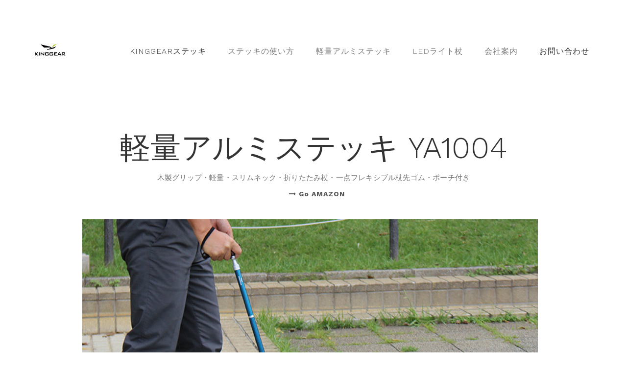

--- FILE ---
content_type: text/html
request_url: https://kinggear.biz/m/single-project.html
body_size: 2663
content:
<!DOCTYPE html>
<html lang="ja">
<head>
  <!-- Global site tag (gtag.js) - Google Analytics -->
  <script async src="https://www.googletagmanager.com/gtag/js?id=UA-108628206-1"></script>
  <script>
    window.dataLayer = window.dataLayer || [];
    function gtag(){dataLayer.push(arguments);}
    gtag('js', new Date());

    gtag('config', 'UA-108628206-1');
  </script>


<meta charset="UTF-8">
<meta http-equiv="X-UA-Compatible" content="IE=Edge">
<meta name="description" content="">
<meta name="keywords" content="">
<meta name="author" content="">
<meta name="viewport" content="width=device-width, initial-scale=1, maximum-scale=1">

<title>KINGGEARステッキ　製品ラインナップ</title>

<link rel="stylesheet" href="css/bootstrap.min.css">
<link rel="stylesheet" href="css/font-awesome.min.css">

<!-- Main css -->
<link rel="stylesheet" href="css/style.css">
<link href="https://fonts.googleapis.com/css?family=Work+Sans:300,400,700" rel="stylesheet">

</head>
<body>

<!-- PRE LOADER -->

<div class="preloader">
     <div class="sk-spinner sk-spinner-wordpress">
          <span class="sk-inner-circle"></span>
     </div>
</div>

<!-- Navigation section  -->

<div class="navbar navbar-default navbar-static-top" role="navigation">
     <div class="container">

       <div class="navbar-header">
            <button class="navbar-toggle" data-toggle="collapse" data-target=".navbar-collapse">
                 <span class="icon icon-bar"></span>
                 <span class="icon icon-bar"></span>
                 <span class="icon icon-bar"></span>
            </button>
            <a href="index.html" class="navbar-brand"><img src="images/logo.jpg"　alt="logo"></a>
       </div>
       <div class="collapse navbar-collapse">
            <ul class="nav navbar-nav navbar-right">
              <li class="active"><a href="index.html">KINGGEARステッキ</a></li>
              <li><a href="about.html">ステッキの使い方</a></li>
              <li><a href="single-project.html">軽量アルミステッキ</a></li>
              <li><a href="single-project05.html">LEDライト杖</a></li>
              <li><a href="aboutc.html">会社案内</a></li>
              <li class="active"><a href="contact.html">お問い合わせ</a></li>
            </ul>
       </div>

  </div>
</div>


<!-- Single Project Section -->

<section id="single-project">
     <div class="container">
          <div class="row">

               <div class="col-md-offset-1 col-md-10 col-sm-12">
                    <h1>軽量アルミステッキ YA1004</h1>
                    <p>木製グリップ・軽量・スリムネック・折りたたみ杖・一点フレキシブル杖先ゴム・ポーチ付き</p>
                    <a href="https://www.amazon.co.jp/dp/B0714CW2JK" target="_blank"><i class="fa fa-long-arrow-right"></i> Go AMAZON</a>

                    <div class="col-md-12 col-sm-12">
                         <img src="images/single-project-img.jpg" class="img-responsive" alt="Portfolio">
                    </div>

                    <div class="col-md-6 col-sm-6">
                         <img src="images/portfolio-img2.jpg" class="img-responsive" alt="Portfolio">
                    </div>

                    <div class="col-md-6 col-sm-6">
                         <img src="images/portfolio-img3.jpg" class="img-responsive" alt="Portfolio">
                    </div>

                    <div class="clearfix"></div>

                    <div class="col-md-4 col-sm-4">
                         <h3>木製グリップ</h3>
                         <p>職人削り出し</p>
                    </div>

                    <div class="col-md-4 col-sm-4">
                         <h3>軽量アルミステッキ</h3>
                         <p>重量358g</p>
                    </div>

                    <div class="col-md-4 col-sm-4">
                         <h3>折り畳み杖</h3>
                         <p>仕舞寸法 28.5cm</p>
                    </div>

                    <div class="col-md-12 col-sm-12 text-center">
                         <p>KINGGEAR日本正規代理店として販売。日本人向けに長さは80cm～90cmに調整することが可能で、身長154cm位の方から174cm位の方までご使用できます。シャフト部分も上部19㎜、下部16㎜と通常より細く設計しておりスマートさと軽量化を図りました。</p><br>
                         <p> 杖先ゴムは、フレキシブルタイプで滑りにくく、斜めに突いても地面をとらえることができて安心です。</p><br>
                         <p>シャフト部分は4つに折りたたみができ、コンパクトにカバンに収納が可能な為、旅行等に大変便利です。おしゃれでカッコ良く、外出が楽しくなります。また別途折りたたんだ杖を固定する留め具と専用の袋がセットになっています。</p><br>
                         <p>グリップは主に東インドで産出され、主に細工材として利用される「鶏翅木」（けいしぼく）を使用しています。鳥の羽のような美しい木目と素朴な風合いが楽しめ、非常に強靭で緻密な木材です。 </p><br>
                         <div class="col-md-12 col-sm-12">
                              <img src="images/single-project-img312.jpg" class="img-responsive" alt="Portfolio">
                         </div>

                         <strong>KINGGEAR日本正規代理店</strong>
                         <h4><a href="https://www.amazon.co.jp/dp/B0714CW2JK" target="_blank"><i class="fa fa-long-arrow-right"></i>購入はこちら</a></h4>
                         <a href="https://www.amazon.co.jp/dp/B0714CW2JK" target="_blank"><img src="images/am.jpg" target="blank"></a>
                         <a href="https://item.rakuten.co.jp/heisei-goodlife/10000000/" target="_blank"><img src="images/rak.jpg" target="blank"></a>
                    </div>
               </div>

          </div>
     </div>
</section>

<!-- Footer Section -->

<footer>
     <div class="container">
          <div class="row">

               <div class="col-md-3 col-sm-3">
                    <img src="images/logo.jpg"　alt="logo">
               </div>

               <div class="col-md-4 col-sm-4">
                    <p>お問い合わせ<br>平成電子株式会社　営業グループ<br>KINGGEAR日本正規代理店</p>

               </div>

               <div class="col-md-offset-1 col-md-4 col-sm-offset-1 col-sm-3">
                    <p><a href="mailto:info@kinggear.biz">info@kinggear.biz</a></p>
                    <p>TEL:03-3690-0422</p>
               </div>

               <div class="clearfix col-md-12 col-sm-12">
                    <hr>
               </div>

               <div class="col-md-6 col-sm-6">
                    <div class="footer-copyright">
                         <p>© 2017 KINGGEAR | All Rights Reserved.</p>
                    </div>
               </div>

               <div class="col-md-6 col-sm-6">
                    <ul class="social-icon">
                         <li><a href="https://www.facebook.com/heiseidensi/" class="fa fa-facebook"></a></li>
                    </ul>
               </div>

          </div>
     </div>
</footer>


<!-- SCRIPTS -->

<script src="js/jquery.js"></script>
<script src="js/bootstrap.min.js"></script>
<script src="js/custom.js"></script>

</body>
</html>


--- FILE ---
content_type: text/css
request_url: https://kinggear.biz/m/css/style.css
body_size: 2607
content:

body {
		background: #ffffff;
    font-family: 'Work Sans', sans-serif;
    font-style: normal;
		font-weight: 300;
    overflow-x: hidden;
}


/*---------------------------------------
    Typorgraphy
-----------------------------------------*/

h1,h2,h3,h4,h5,h6 {
  font-style: normal;
  font-weight: 300;
  letter-spacing: 0.5px;
}

h1 {
    font-size: 62px;
    padding-bottom: 14px;
    margin-bottom: 0px;
}

h2 {
  font-size: 32px;
  line-height: 46px;
}

h3 {
  font-size: 26px;
}

h4 {
  color: #666;
  font-size: 18px;
  font-weight: normal;
  letter-spacing: 2px;
}

p {
    color: #777;
    font-size: 15px;
    font-weight: 300;
    line-height: 26px;
    letter-spacing: 0.2px;
}

strong {
  font-weight: 400;
}

.btn-success:focus {
  background-color: #000;
  border-color: transparent;
}


/*---------------------------------------
    General
-----------------------------------------*/

html{
  -webkit-font-smoothing: antialiased;
}

a {
  color: #4d638c;
  -webkit-transition: 0.5s;
  -o-transition: 0.5s;
  transition: 0.5s;
  text-decoration: none !important;
}
a:hover, a:active, a:focus {
  color: #4d638c;
  outline: none;
}

* {
  -webkit-box-sizing: border-box;
  -moz-box-sizing: border-box;
  box-sizing: border-box;
}

*:before,
*:after {
  -webkit-box-sizing: border-box;
  -moz-box-sizing: border-box;
  box-sizing: border-box;
}

#portfolio,
#about,
#blog,
#contact,
#single-project,
#blog-single-post {
  padding-top: 80px;
  padding-bottom: 120px;
}

.section-title {
  position: relative;
  padding-bottom: 62px;
  text-align: center;
}

.section-title h3 {
  color: #555;
  font-weight: 400;
  letter-spacing: 4px;
}


/*---------------------------------------
    Preloader section
-----------------------------------------*/

.preloader {
  position: fixed;
  top: 0;
  left: 0;
  width: 100%;
  height: 100%;
  z-index: 99999;
  display: flex;
  flex-flow: row nowrap;
  justify-content: center;
  align-items: center;
  background: none repeat scroll 0 0 #ffffff;
}

.sk-spinner-wordpress.sk-spinner {
  background-color: #bdc3c7;
  width: 40px;
  height: 40px;
  border-radius: 40px;
  position: relative;
  -webkit-animation: sk-innerCircle 1s linear infinite;
  animation: sk-innerCircle 1s linear infinite;
}

.sk-spinner-wordpress .sk-inner-circle {
  display: block;
  background-color: #ffffff;
  width: 16px;
  height: 16px;
  position: absolute;
  border-radius: 8px;
  top: 5px;
  left: 5px;
}

@-webkit-keyframes sk-innerCircle {
  0% {
    -webkit-transform: rotate(0);
            transform: rotate(0); }

  100% {
    -webkit-transform: rotate(360deg);
            transform: rotate(360deg); } }

@keyframes sk-innerCircle {
  0% {
    -webkit-transform: rotate(0);
            transform: rotate(0); }

  100% {
    -webkit-transform: rotate(360deg);
            transform: rotate(360deg); } }



/*---------------------------------------
    Main Navigation
-----------------------------------------*/

.navbar-default {
    background: #ffffff;
    padding: 18px 0;
    border: none;
    margin-top: 62px;
}

.navbar-default .navbar-collapse, .navbar-default .navbar-form {
  border-color: transparent;
}

.navbar-default .navbar-brand {
  padding-top: 6px;
}

.navbar-default .navbar-brand .fa {
  color: #000;
  font-size: 42px;
}

.navbar-default .navbar-nav li a {
    color: #777;
    font-size: 16px;
    letter-spacing: 1px;
    -webkit-transition: all 0.4s ease-in-out;
    transition: all 0.4s ease-in-out;
    padding-right: 22px;
    padding-left: 22px;
}

.navbar-default .navbar-nav > li a:hover {
    color: #333 !important;
}

.navbar-default .navbar-nav > li > a:hover,
.navbar-default .navbar-nav > li > a:focus {
    color: #777;
    background-color: transparent;
}

.navbar-default .navbar-nav li a:hover,
 .navbar-default .navbar-nav .active > a {
    color: #333;
  }

.navbar-default .navbar-nav > .active > a,
.navbar-default .navbar-nav > .active > a:hover,
.navbar-default .navbar-nav > .active > a:focus {
    color: #333;
    background-color: transparent;
}

.navbar-default .navbar-toggle {
     border: none;
     padding-top: 10px;
  }

.navbar-default .navbar-toggle .icon-bar {
    background: #bdc3c7;
    border-color: transparent;
  }

.navbar-default .navbar-toggle:hover,
.navbar-default .navbar-toggle:focus {
  background-color: transparent;
}



/*---------------------------------------
    Home section
-----------------------------------------*/

#home {
    background-size: cover;
    background-position: center center;
    display: -webkit-box;
    display: -webkit-flex;
     display: -ms-flexbox;
    display: flex;
    -webkit-box-align: center;
    -webkit-align-items: center;
    -ms-flex-align: center;
     align-items: center;
    position: relative;
    text-align: center;
    padding-top: 60px;
    padding-bottom: 40px;
}

#home hr {
  width: 82px;
  margin-top: 32px;
}



/*---------------------------------------
   About section
-----------------------------------------*/

#about .text-center {
  padding-bottom: 42px;
}

#about .col-md-8 {
  padding-left: 0px;
}

#about .col-md-8 img {
  padding-right: 22px;
  padding-bottom: 22px;
}

#about hr {
  width: 100px;
  margin-top: 42px;
  margin-bottom: 42px;
}

#about ul {
  padding-left: 22px;
}

#about ul li {
  color: #777;
  font-size: 16px;
  font-weight: 400;
  padding-top: 2px;
  padding-bottom: 2px;
}



/*---------------------------------------
   Portfolio section
-----------------------------------------*/

#portfolio small {
  color: #f0f0f0;
  font-size: 10px;
  letter-spacing: 1px;
  text-transform: uppercase;
}

#portfolio .portfolio-thumb {
  position: relative;
  padding: 0;
  margin-top: 32px;
}

#portfolio .portfolio-thumb .portfolio-overlay {
  position: absolute;
  background: #222;
  color: #ffffff;
  top: 0;
  left: 0;
  right: 0;
  bottom: 0;
  width: 100%;
  height: 100%;
  text-align: center;
  vertical-align: top;
  opacity: 0;
  transition: all 0.4s ease-in-out;
}

#portfolio .portfolio-item {
    position: absolute;
    top:50%;
    left: 50%;
    -webkit-transform:translate(-50%,-50%);
      -ms-transform:translate(-50%,-50%);
          transform:translate(-50%,-50%);
}

#portfolio .portfolio-thumb:hover .portfolio-overlay {
  opacity: 0.9;
}

#portfolio .text-center {
  padding-top: 62px;
}



/*---------------------------------------
   Single Project section
-----------------------------------------*/

#single-project {
  text-align: center;
}

#single-project .col-md-12,
#single-project .col-md-6,
#single-project .col-md-4 {
  padding-left: 0px;
  padding-bottom: 22px;
}

#single-project .col-md-12 {
  padding-top: 42px;
}

#single-project .text-center strong {
  display: block;
  padding-top: 12px;
}

#single-project a {
  color: #555;
  font-weight: bold;
  letter-spacing: 1px;
  padding-left: 14px;
}



/*---------------------------------------
   Contact section
-----------------------------------------*/

#contact .col-md-6,
#contact .col-md-12 {
  padding-left: 0px;
}

#contact .form-control {
  border: 1px solid #f0f0f0;
  box-shadow: none;
  margin-top: 10px;
  margin-bottom: 10px;
  transition: all 0.4s ease-in-out;
}

#contact .form-control:hover {
  border-color: #777;
}

#contact input,
#contact select {
  height: 50px;
}

#contact input[type="submit"] {
  background: #222;
  border-radius: 100px;
  border: none;
  color: #ffffff;
  font-weight: 400;
  transition: all 0.4s ease-in-out;
}

#contact input[type="submit"]:hover {
  background: #000;
}



/*---------------------------------------
   Blog section
-----------------------------------------*/

.blog-post-thumb {
  border-bottom: 1px solid #f0f0f0;
  padding-top: 32px;
  padding-bottom: 62px;
  margin-bottom: 32px;
}

.blog-post-thumb:last-child {
  border-bottom: 0px;
  padding-bottom: 32px;
  margin-bottom: 0px;
}

.blog-post-image {
  padding-bottom: 18px;
  width: 100%;
}

.blog-post-title a {
  color: #555;
}

.blog-post-title a:hover {
  color: #000;
}

.blog-post-format {
  padding-bottom: 22px;
}

.blog-post-format span {
  letter-spacing: 0.5px;
  padding-right: 12px;
}

.blog-post-format span a {
  color: #333;
}

.blog-post-format span img {
  display: inline-block;
  width: 42px;
  margin-right: 4px;
}

.blog-post-des blockquote {
  margin: 22px;
}

.blog-post-des .btn {
  border-radius: 100px;
  color: #777;
  font-weight: 400;
  letter-spacing: 1px;
  padding: 14px 28px;
  margin-top: 26px;
  transition: all 0.4s ease-in-out;
}

.blog-post-des .btn:hover {
  background: #000;
  border-color: transparent;
  color: #ffffff;
}

.blog-author {
  border-top: 1px solid #f0f0f0;
  border-bottom: 1px solid #f0f0f0;
  padding-top: 32px;
  padding-bottom: 32px;
  margin-top: 42px;
  margin-bottom: 42px;
}

.blog-author .media img {
  display: inline-block;
  width: 90px;
  margin-right: 12px;
}

.blog-author .media a,
.blog-comment .media h3 {
  color: #444;
  font-size: 18px;
  letter-spacing: 1px;
}

.blog-comment {
  border-bottom: 1px solid #f0f0f0;
  padding-bottom: 32px;
  margin-bottom: 42px;
}

.blog-comment .media:nth-child(3) {
  padding-top: 18px;
}

.blog-comment .media img {
  width: 80px;
  margin-right: 12px;
}

.blog-comment .media h3 {
  display: inline-block;
  padding-right: 14px;
}

.blog-comment h3,
.blog-comment-form h3 {
  padding-bottom: 18px;
}

.blog-comment-form .col-md-4 {
  padding-left: 0px;
}

.blog-comment-form .form-control {
  box-shadow: none;
  border: 1px solid #f0f0f0;
  margin-top: 10px;
  margin-bottom: 10px;
  transition: all 0.4s ease-in-out;
}

.blog-comment-form .form-control:hover {
  border-color: #777;
}

.blog-comment-form input {
  height: 45px;
}

.blog-comment-form input[type="submit"] {
  background: #222;
  border-radius: 100px;
  border: none;
  color: #ffffff;
  font-weight: 400;
  transition: all 0.4s ease-in-out;
}

.blog-comment-form input[type="submit"]:hover {
  background: #000;
  border-color: transparent;
}



/*---------------------------------------
   Blog Single Post section
-----------------------------------------*/

#blog-single-post .blog-post-des h3 {
  padding-top: 16px;
}



/*---------------------------------------
   Footer section
-----------------------------------------*/

footer {
    border-top: 1px solid #f0f0f0;
    padding: 100px 0px;
    position: relative;
}

footer .col-md-3 .fa {
  font-size: 42px;
}

footer a {
  color: #555;
}

footer hr {
  border-color: #ffffff;
  margin-top: 42px;
  margin-bottom: 22px;
}

footer .footer-copyright {
  padding-top: 16px;
}


/*---------------------------------------
   Social icon
-----------------------------------------*/

.social-icon {
    position: relative;
    padding: 0;
    margin: 0;
    text-align: center;
}

.social-icon li {
    display: inline-block;
    list-style: none;
}

.social-icon li a {
    color: #777;
    cursor: pointer;
    font-size: 16px;
    text-decoration: none;
    transition: all 0.4s ease-in-out;
    text-align: center;
    vertical-align: middle;
    position: relative;
    margin: 22px 12px 10px 12px;
}

.social-icon li a:hover {
    color: #000;
    transform: scale(1.1);
}



/*---------------------------------------
   Mobile Responsive
-----------------------------------------*/


@media (max-width: 767px) {

  h1 {
    font-size: 38px;
  }

  h2 {
    font-size: 32px;
    line-height: 48px;
  }

  h3 {
    font-size: 22px;
  }

  .section-title h2 {
    font-size: 22px;
    line-height: 35px;
  }

  .navbar-default {
    margin-top: 0px;
    text-align: center;
  }

  #about .col-md-8 img {
    padding-right: 0px;
  }

  #blog-single-post .blog-post-title h2 {
    font-size: 29px;
    line-height: 40px;
  }

  footer {
    text-align: center;
  }

  footer .col-md-4 {
    padding-top: 42px;
  }

}


--- FILE ---
content_type: application/javascript
request_url: https://kinggear.biz/m/js/custom.js
body_size: 196
content:


  /*-------------------------------------------------------------------------------
    PRE LOADER
  -------------------------------------------------------------------------------*/

  $(window).load(function(){
    $('.preloader').fadeOut(1000); // set duration in brackets    
  });

